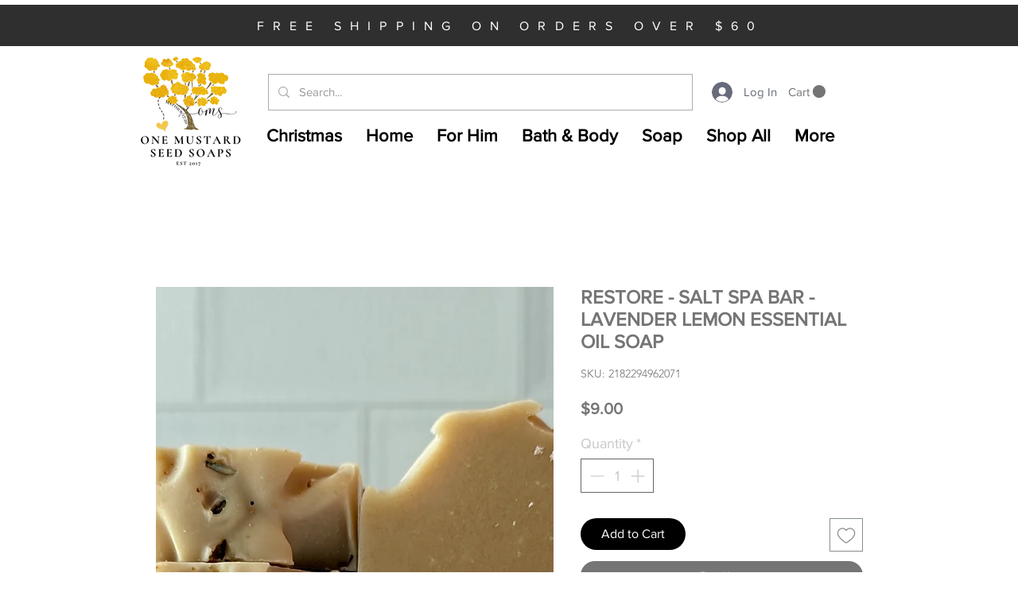

--- FILE ---
content_type: application/javascript
request_url: https://static.parastorage.com/services/wixstores-client-product-page/1.4050.0/client-viewer/CashierExpressCheckoutWidget.chunk.min.js
body_size: 11144
content:
(("undefined"!=typeof self?self:this).webpackJsonp__wix_wixstores_client_product_page=("undefined"!=typeof self?self:this).webpackJsonp__wix_wixstores_client_product_page||[]).push([[5314],{58037:(e,t)=>{"use strict";var r;Object.defineProperty(t,"__esModule",{value:!0}),t.CaptchaApplicationErrorCode=void 0,function(e){e.CaptchaRequired="CAPTCHA_REQUIRED",e.CaptchaAssessmentFailed="CAPTCHA_ASSESSMENT_FAILED"}(r||(t.CaptchaApplicationErrorCode=r={}))},92752:(e,t)=>{"use strict";var r;Object.defineProperty(t,"__esModule",{value:!0}),t.ValidationOrderErrorCode=void 0,function(e){e.Expired="ORDER_EXPIRED",e.AlreadyApproved="CHARGE_ALREADY_APPROVED"}(r||(t.ValidationOrderErrorCode=r={}))},51679:(e,t)=>{"use strict";var r;Object.defineProperty(t,"__esModule",{value:!0}),t.PaymentMethod=void 0,function(e){e.GooglePay="googlePay",e.Cash="cash",e.POS="pos",e.CreditCard="creditCard",e.PayPal="payPal",e.Venmo="venmo",e.PayPalCredit="payPalCredit",e.PayPalPayLater="payPalPayLater",e.MercadoPago="mercadoPago",e.InPerson="inPerson",e.PagSeguro="pagSeguro",e.IDeal="iDeal",e.Sofort="sofort",e.Alipay="alipay",e.Offline="offline",e.FakePaymentMethod="fakePaymentMethod",e.ConvenienceStore="convenienceStore",e.PayEasy="payEasy",e.Privat24="privat24",e.UniPay="uniPay",e.BitPay="bitPay",e.ApplePay="applePay",e.Bancontact="bancontact",e.Boleto="boleto",e.Afterpay="afterpay",e.Clearpay="f7da7147-483e-418d-9e7c-b2aa28212729",e.Multibanco="multibanco",e.Laybuy="laybuy",e.CardReader="cardReader",e.Affirm="fa75e2c4-1ba3-4cb1-91e0-f28e8c29c629",e.Sezzle="f420f6d2-f895-439e-b28e-b9ba90157013",e.Atome="ba2678da-3e4f-4da9-910c-17fd64316770",e.Pix="pix",e.Bit="bit",e.PayItMonthly="5981f0d6-edb1-456a-a976-674d5c2b0971",e.Razorpay="865f0230-0659-4236-9652-2b0bb53d9e67",e.Splitit="18d5fda5-1e84-4ff5-897d-2522861ab846"}(r||(t.PaymentMethod=r={}))},72217:(e,t,r)=>{"use strict";Object.defineProperty(t,"__esModule",{value:!0}),t.mbMinified=void 0;const o=r(55869);t.mbMinified=e=>e||(0,o.hasDebugParam)()?"":".min"},90246:(e,t,r)=>{"use strict";Object.defineProperty(t,"__esModule",{value:!0}),t.isValidationError=t.getAppErrorCode=t.isCaptchaError=t.isAppError=void 0;const o=r(58037),n=r(92752);t.isAppError=e=>{const r=(0,t.getAppErrorCode)(e);return!!r&&[...Object.values(n.ValidationOrderErrorCode),...Object.values(o.CaptchaApplicationErrorCode)].includes(r)};t.isCaptchaError=e=>(0,t.isAppError)(e)&&Object.values(o.CaptchaApplicationErrorCode).includes((0,t.getAppErrorCode)(e));t.getAppErrorCode=e=>{var t,r,o,n,a;return null!==(a=null===(n=null===(o=null===(r=null===(t=null==e?void 0:e.response)||void 0===t?void 0:t.data)||void 0===r?void 0:r.details)||void 0===o?void 0:o.applicationError)||void 0===n?void 0:n.code)&&void 0!==a?a:null};t.isValidationError=e=>{var t,r,o;return!!(null===(o=null===(r=null===(t=null==e?void 0:e.response)||void 0===t?void 0:t.data)||void 0===r?void 0:r.details)||void 0===o?void 0:o.validationError)}},2976:(e,t)=>{"use strict";Object.defineProperty(t,"__esModule",{value:!0}),t.validateGUID=void 0;const r=/^[0-9a-f]{8}-[0-9a-f]{4}-[1-5][0-9a-f]{3}-[89ab][0-9a-f]{3}-[0-9a-f]{12}$/i;t.validateGUID=e=>"string"==typeof e&&r.test(e)},55869:(e,t,r)=>{"use strict";Object.defineProperty(t,"__esModule",{value:!0}),t.getVersionOverrideFromQueryParams=t.hasDebugParam=void 0;const o=r(5084),n=()=>{var e;return"undefined"!=typeof URLSearchParams?new URLSearchParams(null===(e=null===o.win||void 0===o.win?void 0:o.win.location)||void 0===e?void 0:e.search):null};t.hasDebugParam=()=>{var e;return!!(null===(e=n())||void 0===e?void 0:e.has("debug"))};t.getVersionOverrideFromQueryParams=e=>{var t;return null===(t=n())||void 0===t?void 0:t.get(`${e}-override`)}},5084:(e,t)=>{"use strict";Object.defineProperty(t,"__esModule",{value:!0}),t.win=void 0,t.win="undefined"!=typeof window?window:void 0},77583:(e,t)=>{"use strict";Object.defineProperty(t,"__esModule",{value:!0}),t.WIDGET_BUNDLE_FILE_NAME=void 0,t.WIDGET_BUNDLE_FILE_NAME="cashier-express-checkout-widget"},46622:(e,t,r)=>{"use strict";Object.defineProperty(t,"__esModule",{value:!0}),t.ShippingError=t.BreakdownTypes=t.CashierExpressCheckoutWidget=t.PaymentMethod=void 0;const o=r(55823);var n=r(51679);Object.defineProperty(t,"PaymentMethod",{enumerable:!0,get:function(){return n.PaymentMethod}});var a=r(61577);Object.defineProperty(t,"CashierExpressCheckoutWidget",{enumerable:!0,get:function(){return a.WidgetLazyComponentPublic}});var s=r(65835);Object.defineProperty(t,"BreakdownTypes",{enumerable:!0,get:function(){return s.BreakdownTypes}});var i=r(71188);Object.defineProperty(t,"ShippingError",{enumerable:!0,get:function(){return i.ShippingError}}),o.__exportStar(r(88252),t)},61577:(e,t,r)=>{"use strict";Object.defineProperty(t,"__esModule",{value:!0}),t.WidgetLazyComponentPublic=t.WidgetLazyComponentLoader=void 0;const o=r(55823),n=o.__importStar(r(60751)),a=r(34297),s=r(22041),i=r(71234),d=r(72217),c=r(77583),l=r(56411),u=r(48553),p=r(74209),f=r(42454),h=r(71858),g=r(82959),v=r(54397);class y extends s.ReactLazyComponent{static buildFiles(e){return[`${e.widgetSettings.widgetStaticsBaseUrl}${c.WIDGET_BUNDLE_FILE_NAME}${(0,d.mbMinified)()}.css`,`${e.widgetSettings.widgetStaticsBaseUrl}${c.WIDGET_BUNDLE_FILE_NAME}.bundle${(0,d.mbMinified)()}.js`]}constructor(e){super(e,{component:g.WIDGET_ID,files:y.buildFiles(e),crossorigin:!0,unloadStylesOnDestroy:!1}),this.props.fedopsLogger.appLoadingPhaseStart(l.PhaseName.LoadMainBundle)}}t.WidgetLazyComponentLoader=y;class m extends n.Component{constructor(e){super(e),this._isMounted=!0,this.state={widgetSettings:null},this.fedopsLogger="function"==typeof e.fedopsLoggerFactory?e.fedopsLoggerFactory(f.FEDOPS_LOGGER_ID):(0,h.createFedopsLogger)();const{appInstanceId:t,siteId:r,productId:o,visitorId:n,appDefId:s,consumerWidgetId:i}=this.props.meta;this.fedopsLogger.appLoadStarted(),this.loaderStartTime=(0,u.perfNow)(),this.biLoggerFactory=(0,a.factory)({endpoint:"cashier-ugc"}),this.biLoggerFactory.logger().log({src:64,evid:261,appInstanceId:t,widgetId:i,currency:e.currency,msid:r,origin:e.domain,appId:s,productId:o,visitorId:n})}componentDidMount(){this.fetchPreloadData(),this.fetchWidgetSettings()}componentWillUnmount(){this._isMounted=!1}fetchWidgetSettings(){return o.__awaiter(this,void 0,void 0,function*(){this.fedopsLogger.interactionStarted(l.InteractionName.LoadWidgetSettings),this.fedopsLogger.appLoadingPhaseStart(l.PhaseName.LoadSettings);try{m.fetchWidgetSettingsPromise=m.fetchWidgetSettingsPromise||new i.ExpressCheckoutWidgetService({baseURL:"/",appInstance:this.props.meta.appInstance,revalidateAppInstance:this.props.revalidateAppInstance}).fetchWidgetSettings();let e=yield m.fetchWidgetSettingsPromise;this.fedopsLogger.interactionEnded(l.InteractionName.LoadWidgetSettings),e=(0,v.applyVersionOverride)(e),this._isMounted&&this.setState({widgetSettings:e})}catch(e){}})}fetchPreloadData(){this.preloadingData=(0,p.preloadData)(this.props,this.fedopsLogger)}render(){const{widgetSettings:e}=this.state;return null===e?null:n.default.createElement(y,Object.assign({},this.props,{preloadingData:this.preloadingData,fedopsLogger:this.fedopsLogger,biLoggerFactory:this.biLoggerFactory,widgetSettings:e,loadInfo:{loadStartTime:this.loaderStartTime}}))}}t.WidgetLazyComponentPublic=m},54397:(e,t,r)=>{"use strict";Object.defineProperty(t,"__esModule",{value:!0}),t.applyVersionOverride=void 0;const o=r(55869),n=r(82959);t.applyVersionOverride=e=>{const{widgetStaticsBaseUrl:t,widgetVersion:r}=e;try{const a=(0,o.getVersionOverrideFromQueryParams)(n.ARTIFACT_NAME);a&&(e.widgetVersion=a,e.widgetStaticsBaseUrl=t.replace(r,a))}catch(o){console.error("Failed to apply version override",o),e.widgetVersion=r,e.widgetStaticsBaseUrl=t}return e}},82959:(e,t)=>{"use strict";Object.defineProperty(t,"__esModule",{value:!0}),t.ARTIFACT_NAME=t.WIDGET_ID=void 0,t.WIDGET_ID="CashierCheckoutWidget",t.ARTIFACT_NAME="cashier-express-checkout-widget"},42454:(e,t)=>{"use strict";Object.defineProperty(t,"__esModule",{value:!0}),t.FEDOPS_LOGGER_ID=void 0,t.FEDOPS_LOGGER_ID="cashier-express-checkout-widget"},71858:(e,t,r)=>{"use strict";Object.defineProperty(t,"__esModule",{value:!0}),t.createFedopsLogger=void 0;const o=r(23732),n=r(42454);t.createFedopsLogger=()=>(0,o.create)(n.FEDOPS_LOGGER_ID)},74955:(e,t)=>{"use strict";Object.defineProperty(t,"__esModule",{value:!0})},78243:(e,t,r)=>{"use strict";Object.defineProperty(t,"__esModule",{value:!0}),t.ShippingError=void 0;var o=r(71188);Object.defineProperty(t,"ShippingError",{enumerable:!0,get:function(){return o.ShippingError}})},56411:(e,t)=>{"use strict";var r,o;Object.defineProperty(t,"__esModule",{value:!0}),t.PhaseName=t.InteractionName=void 0,function(e){e.FMP="first-meaningful-paint",e.LoadExperiments="load-experiments",e.LoadWidgetSettings="load-widget-settings",e.LoadPaymentMethods="load-payment-methods",e.PayPalLoadScript="paypal-load-script",e.PayPalCreateOrder="paypal-create-order",e.PayPalOnPaymentAuthorizedFetchData="paypal-on-payment-authorized-fetch-data",e.PayPalUpdateOrder="paypal-update-order",e.ApplePayValidateMerchant="apple-pay-validate-merchant",e.GooglePayLoadOptions="google-pay-load-options",e.GooglePayOnPaymentAuthorizedLoadData="google-pay-on-payment-authorized-load-data"}(r||(t.InteractionName=r={})),function(e){e.LoadMainBundle="load-main-bundle",e.LoadSettings="load-preload-data"}(o||(t.PhaseName=o={}))},26459:(e,t)=>{"use strict";Object.defineProperty(t,"__esModule",{value:!0})},71188:(e,t)=>{"use strict";Object.defineProperty(t,"__esModule",{value:!0}),t.isValidShippingError=t.ShippingError=t.ShippingErrors=t.UNEXPECTED_ERROR=void 0,t.UNEXPECTED_ERROR="UNEXPECTED",t.ShippingErrors=["SHIPPING_CONTACT_INVALID","SHIPPING_ADDRESS_UNSERVICEABLE","SHIPPING_UNKNOWN"],t.ShippingError={SHIPPING_CONTACT_INVALID:0,SHIPPING_ADDRESS_UNSERVICEABLE:1,SHIPPING_UNKNOWN:2};t.isValidShippingError=e=>Object.values(t.ShippingError).includes(e)},87288:(e,t)=>{"use strict";Object.defineProperty(t,"__esModule",{value:!0})},88252:(e,t,r)=>{"use strict";Object.defineProperty(t,"__esModule",{value:!0});const o=r(55823);o.__exportStar(r(71188),t),o.__exportStar(r(78243),t),o.__exportStar(r(87288),t),o.__exportStar(r(65835),t),o.__exportStar(r(74955),t),o.__exportStar(r(26459),t)},48553:(e,t)=>{"use strict";Object.defineProperty(t,"__esModule",{value:!0}),t.perfNow=void 0;t.perfNow=()=>"undefined"!=typeof window&&window.performance&&window.performance.now?window.performance.now():Date.now()},74209:(e,t,r)=>{"use strict";Object.defineProperty(t,"__esModule",{value:!0}),t.preloadData=t.getAppIdentity=void 0;const o=r(55823).__importDefault(r(28886)),n=r(56411);t.getAppIdentity=e=>({appDefId:e.meta.appDefId,appInstanceId:e.meta.appInstanceId,auth:{appInstance:e.meta.appInstance,revalidateAppInstance:e.revalidateAppInstance}});t.preloadData=(e,t)=>{t.interactionStarted(n.InteractionName.LoadExperiments);return{experiments:new o.default({useNewApi:!0,scopes:["payments","payments-checkout"],requestContext:{forSiteVisitors:{visitorId:e.meta.visitorId,siteOwnerId:e.meta.siteOwnerId}},onError(e){console.error("[express-widget] Error in loading experiments:",e)}})}}},5451:(e,t,r)=>{"use strict";Object.defineProperty(t,"__esModule",{value:!0}),t.BaseService=void 0;const o=r(55206);t.BaseService=class{constructor(e={}){this.headers={};const{baseURL:t,appInstance:r,additionalHeaders:n,enableRetry:a=!0,revalidateAppInstance:s}=e;this.enableRetry=a,this.httpService=new o.HttpService({baseURL:t,appInstance:r,additionalHeaders:n,revalidateAppInstance:s})}setAppInstance(e){return this.httpService.setAppInstance(e)}setRevalidateAppInstance(e){return this.httpService.setRevalidateAppInstance(e)}setBaseURL(e){this.httpService.setBaseURL(e)}setHeaders(e){this.headers=e}request(e){return this.httpService.request(Object.assign(Object.assign({},e),{retryConfig:Object.assign(Object.assign({},e.retryConfig),!this.enableRetry&&{shouldRetry:()=>!1}),headers:this.headers}))}}},71234:(e,t,r)=>{"use strict";Object.defineProperty(t,"__esModule",{value:!0}),t.ExpressCheckoutWidgetService=void 0;const o=r(47380),n=r(5451);class a extends n.BaseService{fetchWidgetSettings(){return this.request({url:(0,o.expressCheckoutWidgetSettingsApiUrl)(),method:"get"})}}t.ExpressCheckoutWidgetService=a},55206:(e,t,r)=>{"use strict";Object.defineProperty(t,"__esModule",{value:!0}),t.HttpService=void 0;const o=r(55823),n=r(84123),a=r(2607),s=e=>e.data;t.HttpService=class{constructor(e){this.revalidateAndRetry=e=>o.__awaiter(this,void 0,void 0,function*(){const t=this.appInstance;this.appInstance=null;const r=e.config.retryConfig;if(r&&r.revalidateAttempt>=r.maxRevalidate)return console.warn("Max retries with revalidation reached"),Promise.reject(e);if(!this.revalidateAppInstance)return console.warn('"revalidateAppInstance" wasn\'t provided'),Promise.reject(e);try{this.appInstance=yield this.revalidateAppInstance()}catch(e){console.warn("Error while revalidating session:",e)}if(this.appInstance&&this.appInstance!==t){r&&r.revalidateAttempt++;const t=e.config.headers||{},{authorization:n}=t,a=o.__rest(t,["authorization"]);return this.httpClient.request(Object.assign(Object.assign({},e.config),{headers:a}))}return Promise.reject(e)}),this.retry=e=>o.__awaiter(this,void 0,void 0,function*(){const{retryConfig:t}=e.config;if(t.retryAttempt>=t.maxRetry)return console.warn("Max retries reached"),Promise.reject(e);const r=(0,a.isNetworkError)(e);return yield(0,a.backoffDelay)(e.config,r),t.retryAttempt++,this.httpClient.request(e.config)}),this.onError=e=>o.__awaiter(this,void 0,void 0,function*(){var t;if(n.HttpClient.isCancel(e))return Promise.reject(e);if((0,a.shouldRevalidateInstance)(e))return this.revalidateAndRetry(e);return((null===(t=e.config.retryConfig)||void 0===t?void 0:t.shouldRetry)||a.shouldRetryRequest)(e)?this.retry(e):Promise.reject(e)});const{baseURL:t="",appInstance:r,revalidateAppInstance:s,additionalHeaders:i}=e||{};this.httpClient=new n.HttpClient({getAppToken:()=>this.appInstance}),this.httpClient.client.interceptors.response.use(null,this.onError),this.baseURL=t,this.appInstance=r,this.additionalHeaders=i,this.revalidateAppInstance=s}setBaseURL(e){this.baseURL=e}setAppInstance(e){this.appInstance=e}setRevalidateAppInstance(e){this.revalidateAppInstance=e}request(e){return this.httpClient.request(Object.assign(Object.assign({baseURL:this.baseURL},e),{headers:Object.assign(Object.assign({},this.additionalHeaders||{}),e.headers||{}),withCredentials:""!==this.baseURL,retryConfig:Object.assign(Object.assign({},a.RETRY_CONFIG_DEFAULT),e.retryConfig||{})})).then(s)}}},2607:(e,t,r)=>{"use strict";Object.defineProperty(t,"__esModule",{value:!0}),t.shouldRetryRequest=t.shouldRevalidateInstance=t.backoffDelay=t.isRetryableError=t.isNetworkError=t.isIdempotentMethod=t.RETRY_CONFIG_DEFAULT=void 0;const o=r(90246),n=[401,403],a=[[429,429],[500,599]],s=["get","head","options","put","delete"],i=["ECONNABORTED","ETIMEDOUT","ECONNRESET","EADDRINUSE","ESOCKETTIMEDOUT","ECONNREFUSED","EPIPE","EHOSTUNREACH","EAI_AGAIN"];t.RETRY_CONFIG_DEFAULT={maxRetry:2,maxRevalidate:1,retryAttempt:0,revalidateAttempt:0,delay:100};t.isIdempotentMethod=e=>e&&s.includes(e);t.isNetworkError=e=>!e.response&&("Network Error"===e.message||!!e.code&&i.includes(e.code));t.isRetryableError=e=>{var r;if((0,t.isNetworkError)(e))return!0;const o=null===(r=e.response)||void 0===r?void 0:r.status;return!!o&&a.some(([e,t])=>o>=e&&o<=t)};t.backoffDelay=(e,t=!1)=>{let r=e.retryConfig.delay;return t&&(r=(Math.pow(2,e.retryConfig.retryAttempt)-1)/2*1e3),r+=.2*r*Math.random(),new Promise(e=>{setTimeout(e,r)})};t.shouldRevalidateInstance=e=>!!(null==e?void 0:e.response)&&"number"==typeof e.response.status&&n.includes(e.response.status)&&!(0,o.isCaptchaError)(e);t.shouldRetryRequest=e=>(0,t.isIdempotentMethod)(e.config.method)&&(0,t.isRetryableError)(e)},47380:(e,t,r)=>{"use strict";Object.defineProperty(t,"__esModule",{value:!0}),t.fetchMultilingualLanguagesUrl=t.fetchAddressV2Url=t.fetchLanguagesMetadataApiUrl=t.fetchStatesMetadataApiUrl=t.fetchCountriesMetadataApiUrl=t.payPalContactPaymentDetailsUrl=t.updatePayPalOrderUrl=t.createPayPalOrderUrl=t.googlePayStartPaymentUrl=t.applePayValidateMerchantUrl=t.expressPaymentMethodsUrl=t.paymentMethodsBannerSettingsApiUrl=t.expressCheckoutWidgetSettingsApiUrl=t.widgetSettingsApiUrl=t.paymentMethodsBuyNowPayLaterApiUrl=t.paymentMethodsOrderApiUrl=t.paymentMethodsAccountApiUrl=t.paymentMethodsApiUrl=t.paymentMethodOrderApiUrl=t.paymentMethodAccountApiUrl=t.accountUrl=t.chargeUrl=t.orderChargesUrl=t.chargesUrl=t.createContactAndUpdateOrderUrl=t.buyerInfoUrl=t.ordersUrl=t.subscriptionUrl=t.mandatoryFieldsProviderUrl=t.mandatoryFieldsUrl=t.resolveCountryUrl=t.orderUrl=t.agreementIdByOrderIdUrl=t.orderSetupUrl=t.tokenForSavedCard=t.tokenizeCardUrl=t.creditCardUrl=t.creditCardsUrl=t.publicCreditCardPrimaryUrl=t.publicCreditCardUrl=t.publicCreditCardsUrl=t.paymentDetailsUrl=t.pciOrigin=t.oldPciOrigin=void 0;const o=r(2976),n=r(37851),a="/_api/payment-services-web/v2",s="/_api/payment-services-web/payments/v2",i="/_api/cashier-metadata/v2",d="/_api/payment-gateway-web",c="/_serverless/payments-checkout-server";t.oldPciOrigin="https://cashier.wix.com",t.pciOrigin="https://cashier-pci.wixapps.net";t.paymentDetailsUrl=()=>`${s}/payment-details`;t.publicCreditCardsUrl=()=>`${a}/credit-cards`;t.publicCreditCardUrl=e=>`${a}/credit-cards/${e}`;t.publicCreditCardPrimaryUrl=e=>`${a}/credit-cards/${e}/primary`;t.creditCardsUrl=()=>`${d}/v2/credit-cards`;t.creditCardUrl=e=>`${d}/v2/credit-cards/${e}`;t.tokenizeCardUrl=()=>`${d}/tokenize/v2/tokens`;t.tokenForSavedCard=e=>`${d}/v2/credit-cards/${e}/tokens`;t.orderSetupUrl=()=>`${s}/orders/setup`;t.agreementIdByOrderIdUrl=e=>`${s}/orders/${e}/agreement`;t.orderUrl=e=>`${s}/orders/${e}`;t.resolveCountryUrl=()=>"/_api/payment-services-web/buyer/country";t.mandatoryFieldsUrl=e=>`${s}/orders/${e}/mandatory-fields`;t.mandatoryFieldsProviderUrl=()=>`${s}/mandatory-fields`;t.subscriptionUrl=e=>`${s}/orders/${e}/subscription`;t.ordersUrl=()=>`${s}/orders`;t.buyerInfoUrl=e=>`${s}/orders/${e}/buyer-info`;t.createContactAndUpdateOrderUrl=()=>"/_api/payment-notifier-web/pay-app/v1/buyer-info";t.chargesUrl=e=>`${s}/accounts/${e}/charges`;t.orderChargesUrl=e=>`${s}/orders/${e}/charges`;t.chargeUrl=e=>`${s}/charges/${e}`;t.accountUrl=e=>`${c}/account/${e}`;t.paymentMethodAccountApiUrl=(e,t)=>`${s}/accounts/${e}/payment-methods/${t}`;t.paymentMethodOrderApiUrl=(e,t)=>`${s}/orders/${e}/payment-methods/${t}`;t.paymentMethodsApiUrl=()=>`${s}/payment-methods`;t.paymentMethodsAccountApiUrl=e=>`${s}/accounts/${e}/payment-methods`;t.paymentMethodsOrderApiUrl=e=>`${s}/orders/${e}/payment-methods`;t.paymentMethodsBuyNowPayLaterApiUrl=e=>`${s}/accounts/${e}/bnpl/payment-methods`;t.widgetSettingsApiUrl=e=>`${c}/widget-settings`+((0,o.validateGUID)(null==e?void 0:e.msid)?`?msid=${e.msid}`:"");t.expressCheckoutWidgetSettingsApiUrl=()=>`${c}/express-checkout-widget-settings`;t.paymentMethodsBannerSettingsApiUrl=()=>`${c}/payment-methods-banner-settings`;t.expressPaymentMethodsUrl=(e,t)=>`${s}/accounts/${e}/express-payment-methods${(0,n.stringifyQuery)(t)}`;t.applePayValidateMerchantUrl=e=>`${s}/accounts/${e}/apple-pay-validate-merchant`;t.googlePayStartPaymentUrl=()=>`${s}/accounts/google-pay-start-payment`;t.createPayPalOrderUrl=e=>`${s}/accounts/${e}/paypal-checkout`;t.updatePayPalOrderUrl=(e,t)=>`${s}/accounts/${e}/paypal-checkout/${t}`;t.payPalContactPaymentDetailsUrl=(e,t)=>`${s}/accounts/${e}/paypal-checkout/${t}/payment-details`;t.fetchCountriesMetadataApiUrl=()=>`${i}/locales/countries`;t.fetchStatesMetadataApiUrl=()=>`${i}/locales/states`;t.fetchLanguagesMetadataApiUrl=()=>`${i}/locales/languages`;t.fetchAddressV2Url=()=>`${i}/address`;t.fetchMultilingualLanguagesUrl=()=>`${c}/multilingual-languages`},37851:(e,t)=>{"use strict";Object.defineProperty(t,"__esModule",{value:!0}),t.stringifyQuery=void 0;t.stringifyQuery=e=>{const t=new URLSearchParams;Object.entries(e).forEach(([e,r])=>{void 0!==r&&t.append(e,String(r))});const r=t.toString();return r?`?${r}`:""}},13598:(e,t)=>{"use strict";Object.defineProperty(t,"__esModule",{value:!0}),t.MAX_NGINX_URL_LENGTH=t.ORIGINAL_PROTOCOL_HEADER=t.ORIGINAL_HOST_HEADER=t.ORIGINAL_URL_HEADER=t.SSR_PROTOCOL=t.SSR_HOST=t.NO_SCENARIO_FOUND=void 0,t.NO_SCENARIO_FOUND="NO_SCENARIO_FOUND",t.SSR_HOST="www.wix.com",t.SSR_PROTOCOL="http",t.ORIGINAL_URL_HEADER="x-wix-metro-original-url",t.ORIGINAL_HOST_HEADER="x-wix-metro-original-host",t.ORIGINAL_PROTOCOL_HEADER="x-wix-metro-original-protocol",t.MAX_NGINX_URL_LENGTH=2e3},51813:(e,t,r)=>{"use strict";var o=r(23184);Object.defineProperty(t,"__esModule",{value:!0}),t.isProduction=t.isNode=t.isWebWorker=t.isBrowser=void 0,t.isBrowser=function(){return"undefined"!=typeof window},t.isWebWorker=function(){var e;return"object"==typeof self&&"DedicatedWorkerGlobalScope"===(null===(e=null===self||void 0===self?void 0:self.constructor)||void 0===e?void 0:e.name)},t.isNode=function(){var e;return void 0!==o&&null!=(null===(e=null==o?void 0:o.versions)||void 0===e?void 0:e.node)},t.isProduction=function(){return!0}},62529:(e,t,r)=>{"use strict";Object.defineProperty(t,"__esModule",{value:!0}),t.createHttpError=t.HttpError=t.axiosErrorFields=void 0;const o=r(87917);t.axiosErrorFields=["code","config","request","response","toJSON","__CANCEL__"];class n extends Error{constructor(e){var r;super(e.message),this.isWixHttpError=!0,Object.setPrototypeOf(this,n.prototype),t.axiosErrorFields.forEach(t=>{this[t]=e[t]}),(null===(r=this.response)||void 0===r?void 0:r.headers)&&(this.response.requestId=(0,o.requestIdOrEmptyString)(this.response))}get requestId(){return(0,o.requestIdOrEmptyString)(this.response)}}t.HttpError=n,t.createHttpError=function(...e){return new n(...e)}},87917:(e,t,r)=>{"use strict";Object.defineProperty(t,"__esModule",{value:!0}),t.isWixDomain=t.composeHeaders=t.requestIdOrEmptyString=void 0;const o=r(55823),n=r(50628),a=r(41094),s=o.__importDefault(r(1837));t.requestIdOrEmptyString=function(e){var t;return(null===(t=null==e?void 0:e.headers)||void 0===t?void 0:t["x-wix-request-id"])||""};function i(e){if(!(0,a.isAbsoluteUrl)(e))return!0;const t=`.${(0,a.extractHost)(e)}`;return!!s.default.find(e=>t.endsWith(`.${e}`))}t.composeHeaders=({url:e,disableWixHeaders:t,includeWixHeaders:r,wixHeadersOpts:o})=>r||!t&&i(e)?(0,n.createHeaders)(o):{},t.isWixDomain=i},57007:(e,t,r)=>{"use strict";Object.defineProperty(t,"__esModule",{value:!0}),t.createHttpClient=t.HttpClient=void 0;const o=r(55823),n=o.__importDefault(r(26899)),a=o.__importDefault(r(2274)),s=r(13598),i=r(51813),d=r(62529),c=r(87917),l=r(33577),u=r(41094);class p{constructor(e={}){this.opts=e,this.opts=function(e){let t=e.adapter;t||(t=a.default,(0,i.isNode)()&&(t=function(){return require("axios/lib/adapters/http");return r(2274)}()));return Object.assign({adapter:t,isSSR:!1},e)}(this.opts),this.client=n.default.create(this.opts),this.flags={sanitizerPocEnabled:f()}}static isHttpError(e){return!!(null==e?void 0:e.isWixHttpError)}setErrorHandler(e){this.opts.errorHandler=e}async request(e,t){var r,o;const n=(0,u.resolveHost)(this.opts),a={protocol:(0,u.resolveProtocol)(this.opts),host:n},i="function"==typeof e?e({isSSR:this.opts.isSSR,host:n}):e,d=(null==t?void 0:t.signedInstance)||await(null===(o=(r=this.opts).getAppToken)||void 0===o?void 0:o.call(r))||"",c=this.getHeaders(i,d,a),p=(0,l.buildOptions)({requestOptions:i,urlObject:a,headers:c,globalConfig:(0,u.getGlobalConfig)()});this.opts.isSSR&&(p.baseURL=this.opts.baseURL?this.opts.baseURL:`${s.SSR_PROTOCOL}://${s.SSR_HOST}`);try{const e=await this.client.request(p).catch(e=>this.maybeFallbackRequest(e,i,a,d));return this.transformResponse(e,i)}catch(e){this.handleRequestError(e,p)}}async get(e,t){const r=Object.assign(Object.assign({},t),{url:e,method:"GET"});return this.request(r)}async delete(e,t){const r=Object.assign(Object.assign({},t),{url:e,method:"DELETE"});return this.request(r)}async head(e,t){const r=Object.assign(Object.assign({},t),{url:e,method:"HEAD"});return this.request(r)}async options(e,t){const r=Object.assign(Object.assign({},t),{url:e,method:"OPTIONS"});return this.request(r)}async post(e,t,r){const o=Object.assign(Object.assign({},r),{url:e,data:t,method:"POST"});return this.request(o)}async put(e,t,r){const o=Object.assign(Object.assign({},r),{url:e,data:t,method:"PUT"});return this.request(o)}async patch(e,t,r){const o=Object.assign(Object.assign({},r),{url:e,data:t,method:"PATCH"});return this.request(o)}get CancelToken(){return n.default.CancelToken}get isCancel(){return n.default.isCancel}getHeaders(e,t,r){if("function"==typeof this.opts.createHeaders)return this.getCustomHeaders(e,t,r);const o={signedInstance:t,artifactId:this.opts.artifactId,csrf:!1,multilingualOptions:this.opts.multilingualOptions};return(0,l.buildAllHeaders)(e,o,(0,u.getGlobalConfig)(),r)}getCustomHeaders(e,t,r){const{url:o,headers:n}=e,a=t&&(0,c.isWixDomain)(o)?{authorization:t}:{},s=this.opts.createHeaders(),i=(0,l.getUrlHeaders)((0,u.getGlobalConfig)(),e,r);return Object.assign(Object.assign(Object.assign(Object.assign({},i),s),a),n)}handleRequestError(e,t){const r=(0,d.createHttpError)(e);throw(0,u.silent)(()=>{var e;return null===(e=t.onError)||void 0===e?void 0:e.call(t,r)}),(0,u.silent)(()=>{var e;return null===(e=this.opts.errorHandler)||void 0===e?void 0:e.handleError(r,{requestOptions:t})}),r}maybeFallbackRequest(e,t,r,o){var n,a,i;if((0,u.isHttpMockServerEnabled)()&&(0,u.shouldAllowUnmocked)()&&404===(null===(n=e.response)||void 0===n?void 0:n.status)&&(null===(i=null===(a=e.response)||void 0===a?void 0:a.data)||void 0===i?void 0:i.msg)===s.NO_SCENARIO_FOUND){const e=this.getHeaders(t,o,r),n=(0,l.buildOptions)({requestOptions:t,urlObject:r,headers:e});return this.client.request(n)}throw e}transformResponse(e,t){const r=(0,c.requestIdOrEmptyString)(e),o=function(e,t,r){let o=function(e,t){try{if(t.sanitizerPocEnabled){const t=performance.now(),r=new Sanitizer;if(e.headers["content-type"].includes("application/json")){console.log("[+] JSON Response detected, sanitizing data");const o=function(e){try{return Object.keys(e).forEach(t=>{"string"==typeof e[t]?e[t]=r.sanitizeFor("span",e[t]).innerHTML:"object"==typeof e[t]&&(e[t]=o(e[t]))}),e}catch(e){console.log(e)}},n=performance.now();return console.log(`Time taken: ${n-t} milliseconds.`),o(e.data)}}}catch(e){console.log("[+] Sanitizer API not supported: %o",e)}return e.data}(e,r);t._pickResponseBody&&(o=(0,u.extractProp)(e.data,t._pickResponseBody));if(t._logs){const r=(0,u.extractProp)(e.data,t._logs);(null==r?void 0:r.length)&&r.map(e=>console.log(...e))}return o}(e,t,this.flags);return Object.assign(Object.assign({},e),{data:o,requestId:r})}}function f(){var e;try{return(0,i.isBrowser)()&&"true"===new URLSearchParams((null===(e=null===window||void 0===window?void 0:window.location)||void 0===e?void 0:e.hash)||"").get("sanitizerPOC")}catch(e){return!1}}t.HttpClient=p,p.CancelToken=n.default.CancelToken,p.isCancel=n.default.isCancel,t.createHttpClient=function(...e){return new p(...e)}},84123:(e,t,r)=>{"use strict";Object.defineProperty(t,"__esModule",{value:!0}),t.HttpClient=t.createHttpClient=t.HttpError=t.createHttpError=t.ORIGINAL_URL_HEADER=t.ORIGINAL_PROTOCOL_HEADER=t.ORIGINAL_HOST_HEADER=void 0;const o=r(55823);var n=r(13598);Object.defineProperty(t,"ORIGINAL_HOST_HEADER",{enumerable:!0,get:function(){return n.ORIGINAL_HOST_HEADER}}),Object.defineProperty(t,"ORIGINAL_PROTOCOL_HEADER",{enumerable:!0,get:function(){return n.ORIGINAL_PROTOCOL_HEADER}}),Object.defineProperty(t,"ORIGINAL_URL_HEADER",{enumerable:!0,get:function(){return n.ORIGINAL_URL_HEADER}});var a=r(62529);Object.defineProperty(t,"createHttpError",{enumerable:!0,get:function(){return a.createHttpError}}),Object.defineProperty(t,"HttpError",{enumerable:!0,get:function(){return a.HttpError}});var s=r(57007);Object.defineProperty(t,"createHttpClient",{enumerable:!0,get:function(){return s.createHttpClient}}),Object.defineProperty(t,"HttpClient",{enumerable:!0,get:function(){return s.HttpClient}}),o.__exportStar(r(14746),t)},33577:(e,t,r)=>{"use strict";Object.defineProperty(t,"__esModule",{value:!0}),t.getUrlHeaders=t.buildAllHeaders=t.buildOptions=void 0;const o=r(13598),n=r(87917),a=r(41094);t.buildOptions=({requestOptions:e,urlObject:t,headers:r,globalConfig:o={httpMockServer:{enabled:!1}}})=>{const{url:n,method:s,params:d,fallback:c}=e;if(d){if("object"!=typeof d)throw new Error("Search params must be an object");if((null==c?void 0:c.length)&&"GET"===s&&!i(e)){const t=function(e){for(const t of e)if("GET"!==t.method||i(t))return t}(c);t&&(e=Object.assign(Object.assign({},e),t),"POST"===t.method&&(e.params=void 0))}}const l=function(e,t){if(t.httpMockServer.enabled){const r=new URL(t.httpMockServer.mockServerUrl);return{url:(0,a.changeHost)(e,r.host)}}return{}}(n,o);return Object.assign(Object.assign(Object.assign({},e),l),{headers:r})};t.buildAllHeaders=(e,r,o={httpMockServer:{enabled:!1}},a)=>{const{url:s,disableWixHeaders:i,headers:d,includeWixHeaders:c}=e,l=(0,n.composeHeaders)({url:s,disableWixHeaders:i,includeWixHeaders:c,wixHeadersOpts:r}),u=(0,t.getUrlHeaders)(o,e,a);return Object.assign(Object.assign(Object.assign({},l),function(e){e=e||{};return Object.keys(e).reduce((t,r)=>Object.assign(Object.assign({},t),{[r.toLowerCase()]:e[r]}),{})}(d)),u)};function s(e,t){const{pathname:r,searchParams:o}=new URL(e,"http://unused.com");if(t=t||o){const e=(0,a.toSearchQueryParams)(t)||t.toString();return`${r}${e?`?${e}`:""}`}return r}function i(e){if("GET"!==e.method)return!1;const{url:t,params:r}=e;return`${t}${r}`.length<o.MAX_NGINX_URL_LENGTH}t.getUrlHeaders=(e,t,r)=>{const{url:n,params:i}=t,{host:d,protocol:c}=r;return e.httpMockServer.enabled?{[o.ORIGINAL_URL_HEADER]:s(n,i),[o.ORIGINAL_HOST_HEADER]:(0,a.isAbsoluteUrl)(n)?(0,a.extractHost)(n):d,[o.ORIGINAL_PROTOCOL_HEADER]:(0,a.isAbsoluteUrl)(n)?(0,a.extractProtocol)(n):c}:{}}},14746:(e,t)=>{"use strict";Object.defineProperty(t,"__esModule",{value:!0})},41094:(e,t,r)=>{"use strict";var o=r(23184);Object.defineProperty(t,"__esModule",{value:!0}),t.toSearchQueryParams=t.shouldAllowUnmocked=t.isHttpMockServerEnabled=t.getGlobalConfig=t.changeHost=t.extractHost=t.extractProtocol=t.resolveProtocol=t.resolveHost=t.extractProp=t.silent=t.isAbsoluteUrl=void 0;const n=r(13598),a=r(51813);function s(e){try{return new URL(e).protocol}catch(t){return d(e).protocol}}function i(e){let t;try{t=new URL(e)}catch(r){t=new URL(`http:${e}`)}try{return t.host}catch(t){return d(e).host}}function d(e){const t=new RegExp("^(.*:)//([A-Za-z0-9-.]+)(:[0-9]+)?(.*)$");try{const r=t.exec(e);return{protocol:r[1],host:r[2]}}catch(e){return{protocol:"http:",host:""}}}function c(){let e;if((0,a.isNode)()&&o.env.HTTP_CLIENT_GLOBAL_CONFIG)try{e=JSON.parse(o.env.HTTP_CLIENT_GLOBAL_CONFIG)}catch(e){}return e||((0,a.isBrowser)()?e=window._httpClientGlobalConfig:(0,a.isWebWorker)()),e||{httpMockServer:{enabled:!1}}}t.isAbsoluteUrl=function(e){if("string"!=typeof e)throw new TypeError(`Expected a \`string\`, got \`${typeof e}\``);return/(^https?:)|(^\/\/)/.test(e)},t.silent=async function(e){try{await e()}catch(e){}},t.extractProp=function(e,t){return t.split(".").filter(e=>e).reduce((e,t)=>e[t],e)},t.resolveHost=function(e){return e.baseURL?i(e.baseURL):e.isSSR?n.SSR_HOST:"undefined"!=typeof self&&self.location?self.location.host:""},t.resolveProtocol=function(e){return e.baseURL?s(e.baseURL):e.isSSR?n.SSR_PROTOCOL:"undefined"!=typeof self&&self.location?self.location.protocol:""},t.extractProtocol=s,t.extractHost=i,t.changeHost=function(e,t){let r;try{r=new URL(e),r.host=t,r.protocol="http"}catch(o){r=new URL(`http://${t}`),r.pathname=e}return r.toString()},t.getGlobalConfig=c,t.isHttpMockServerEnabled=function(){return c().httpMockServer.enabled},t.shouldAllowUnmocked=function(){return c().httpMockServer.allowUnmocked},t.toSearchQueryParams=function(e){return Object.entries(e).map(([e,t])=>`${e}=${encodeURIComponent(t)}`).flat().join("&")}},28886:(e,t,r)=>{"use strict";r.r(t),r.d(t,{ReadOnlyExperiments:()=>n.H,default:()=>o.z});var o=r(57822),n=r(26848)},99015:(e,t,r)=>{e.exports=r(16252).assign},84278:(e,t,r)=>{e.exports=r(16252).forEach},47036:(e,t,r)=>{e.exports=r(16252).set},98641:(e,t,r)=>{e.exports=r(16252).unset},19316:(e,t,r)=>{"use strict";var o=r(92110);t.__esModule=!0,t.UnregisteredMethodInvokedError=t.UnregisteredComponentUsedError=t.ReactModuleContainerError=t.ModuleAlreadyRegisteredError=t.ListenerCallbackError=t.LazyComponentLoadingError=t.FileAppenderLoadError=void 0;var n=o(r(11567)),a=o(r(48473)),s=o(r(42665)),i=t.ReactModuleContainerError=function(e){function t(t){var r;return(r=e.call(this,t)||this).name=r.constructor.name,"function"==typeof Error.captureStackTrace?Error.captureStackTrace((0,n.default)(r),r.constructor):r.stack=new Error(t).stack,r}return(0,a.default)(t,e),t}((0,s.default)(Error));t.UnregisteredMethodInvokedError=function(e){function t(t){var r;return(r=e.call(this,"ModuleRegistry.invoke "+t+" used but not yet registered")||this).name="UnregisteredMethodInvokedError",r}return(0,a.default)(t,e),t}(i),t.UnregisteredComponentUsedError=function(e){function t(t){var r;return(r=e.call(this,"ModuleRegistry.component "+t+" used but not yet registered")||this).name="UnregisteredComponentUsedError",r}return(0,a.default)(t,e),t}(i),t.ListenerCallbackError=function(e){function t(t,r){var o;return(o=e.call(this,"Error in listener callback of module registry method: "+t)||this).name="ListenerCallbackError",o.stack=o.stack+r.stack,o.originalError=r,o}return(0,a.default)(t,e),t}(i),t.LazyComponentLoadingError=function(e){function t(t,r){var o;return(o=e.call(this,"Error loading moduleRegistry lazy component "+t)||this).name="LazyComponentLoadingError",o.stack=o.stack+r.stack,o.originalError=r,o}return(0,a.default)(t,e),t}(i),t.FileAppenderLoadError=function(e){function t(t){var r;return(r=e.call(this,"FilesAppender failed to load file "+t)||this).name="FileAppenderLoadError",r}return(0,a.default)(t,e),t}(i),t.ModuleAlreadyRegisteredError=function(e){function t(t){var r;return(r=e.call(this,'A module with id "'+t+'" is already registered')||this).name="ModuleAlreadyRegisteredError",r}return(0,a.default)(t,e),t}(i)},53428:(e,t,r)=>{"use strict";var o=r(92110);t.__esModule=!0,t.default=void 0;var n=o(r(48473)),a=o(r(60751)),s=o(r(97598)),i=r(83202),d=o(r(88653)),c=o(r(94057)),l=function(e){function t(){return e.apply(this,arguments)||this}(0,n.default)(t,e);var r=t.prototype;return r.getChildContext=function(){return{router:this.props.router}},r.render=function(){return this.props.children},t}(a.default.Component);l.childContextTypes={router:s.default.any};var u=function(e){function t(){return e.apply(this,arguments)||this}(0,n.default)(t,e);var r=t.prototype;return r.componentDidMount=function(){var e=this;this.mounted=!0,this.resourceLoader.then(function(){if(e.mounted){var t="<"+e.manifest.component+"></"+e.manifest.component+">";e.$injector=angular.bootstrap(t,[e.manifest.module,["$provide","$compileProvider",function(t,r){t.factory("props",function(){return function(){return e.mergedProps}}),r.directive("moduleRegistry",function(){return{scope:{component:"@",props:"<"},controller:["$scope","$element",function(t,r){var o=d.default.component(t.component);t.$watch(function(){return t.props},function(){(0,i.render)(a.default.createElement(l,{router:e.props.router},a.default.createElement(o,t.props)),r[0])},!0),t.$on("$destroy",function(){return(0,i.unmountComponentAtNode)(r[0])}),r.on("click",function(e){return e.preventDefault=function(){return delete e.preventDefault}})}]}}),r.directive("routerLink",function(){return{transclude:!0,scope:{to:"@"},template:'<a ng-href="{{to}}" ng-click="handleClick($event)"><ng-transclude></ng-transclude></a>',controller:["$scope",function(t){t.handleClick=function(r){r.ctrlKey||r.metaKey||r.shiftKey||2===r.which||2===r.button||(e.props.router.push(t.to),r.preventDefault())}}]}})}]]),e.node.appendChild(e.$injector.get("$rootElement")[0])}})},r.componentWillUnmount=function(){this.mounted=!1,this.$injector&&(this.$injector.get("$rootScope").$destroy(),this.$injector=null),e.prototype.componentWillUnmount.call(this)},r.componentDidUpdate=function(){this.$injector&&!this.$injector.get("$rootScope").$$phase&&this.$injector.get("$rootScope").$digest()},r.render=function(){var e=this;return a.default.createElement("div",{ref:function(t){return e.node=t}})},t}(c.default);u.propTypes={router:s.default.any};t.default=u},94057:(e,t,r)=>{"use strict";var o=r(92110);t.__esModule=!0,t.default=void 0;var n=o(r(35735)),a=o(r(48473)),s=o(r(89929)),i=o(r(60751)),d=o(r(88653)),c=r(66765),l=o(r(99015)),u=r(19316),p=r(74038),f=t.default=function(e){function t(t,r){var o;return(o=e.call(this,t)||this).manifest=r,o.fileNodes=[],o}(0,a.default)(t,e);var r=t.prototype;return r.hasSuspensePayload=function(){var e;return!(null==(e=this.context)||!e.suspensePayload)},r.setupSuspensePayload=function(){var e,t=this;if(null!=(e=this.context)&&e.suspense){var r=this.context.suspensePayload={};r.promise=this.resourceLoader.then(function(){r.resolvedData=t.resolvedData})}},r.handleSuspenseRender=function(){var e;if(null!=(e=this.context)&&e.suspense){var t=this.context.suspensePayload;if(!!!t.resolvedData)throw t.promise;this.resolvedData||(this.resolvedData=t.resolvedData,this.resourceLoader=t.promise)}},r.getSuspensePayload=function(){var e;return null==(e=this.context)?void 0:e.suspensePayload},r.UNSAFE_componentWillMount=function(){var e=this;if(!this.hasSuspensePayload()){d.default.notifyListeners("reactModuleContainer.componentStartLoading",this.manifest.component);var t=this.manifest.prepare?function(){return e.manifest.prepare()}:function(){},r=(0,c.filesAppender)(this.manifest.files,this.manifest.crossorigin).then(function(e){return Promise.resolve(t()).then(function(){return e})}),o=this.manifest.resolve?this.manifest.resolve():Promise.resolve({});this.resourceLoader=Promise.all([o,r]).then(function(t){var r=t[0],o=t[1];e.fileNodes=o,e.resolvedData=r,d.default.notifyListeners("reactModuleContainer.componentReady",e.manifest.component)}).catch(function(t){d.default.notifyListeners("reactModuleContainer.error",new u.LazyComponentLoadingError(e.manifest.component,t)),e.setState({error:t})}),this.setupSuspensePayload()}},r.componentWillUnmount=function(){!1!==this.manifest.unloadStylesOnDestroy&&this.fileNodes&&(0,c.unloadStyles)(this.fileNodes),d.default.notifyListeners("reactModuleContainer.componentWillUnmount",this.manifest.component)},r.renderComponent=function(e){return void 0===e&&(e=this.state.component),this.handleSuspenseRender(),e?i.default.createElement(p.ReactModuleContainerContext.Provider,{value:null},i.default.createElement(e,this.mergedProps)):null},(0,n.default)(t,[{key:"mergedProps",get:function(){return(0,l.default)({},this.props,this.resolvedData)}}]),t}(i.default.Component);(0,s.default)(f,"contextType",p.ReactModuleContainerContext)},74038:(e,t,r)=>{"use strict";t.__esModule=!0,t.ReactModuleContainerContext=void 0;var o=r(60751);(t.ReactModuleContainerContext=(0,o.createContext)(null)).displayName="ReactModuleContainerContext(deprecated)"},22041:(e,t,r)=>{"use strict";var o=r(92110);t.__esModule=!0,t.ReactModuleContainerContext=t.ReactLoadableComponent=t.ReactLazyComponent=t.ModuleRegistry=t.AngularLazyComponent=void 0;var n=o(r(88653));t.ModuleRegistry=n.default;var a=o(r(28415));t.ReactLazyComponent=a.default;var s=o(r(53428));t.AngularLazyComponent=s.default;var i=o(r(5801));t.ReactLoadableComponent=i.default;var d=r(74038);t.ReactModuleContainerContext=d.ReactModuleContainerContext},88653:(e,t,r)=>{"use strict";var o=r(92110);t.__esModule=!0,t.default=void 0;var n,a=o(r(75018)),s=o(r(47036)),i=o(r(98641)),d=o(r(84278)),c=o(r(56340)),l=r(19316),u=function(){function e(){this.registeredComponents={},this.registeredMethods={},this.eventListeners={},this.modules={}}var t=e.prototype;return t.cleanAll=function(){this.registeredComponents={},this.registeredMethods={},this.eventListeners={},this.modules={}},t.registerModule=function(e,t,r){void 0===r&&(r=[]),this.modules[e]?this.notifyListeners("reactModuleContainer.error",new l.ModuleAlreadyRegisteredError(e)):this.modules[e]=(0,a.default)(t,r)},t.getModule=function(e){return this.modules[e]},t.getAllModules=function(){var e=this;return Object.keys(this.modules).map(function(t){return e.modules[t]})},t.registerComponent=function(e,t){this.registeredComponents[e]=t},t.component=function(e){var t=this.registeredComponents[e];if(t)return t();this.notifyListeners("reactModuleContainer.error",new l.UnregisteredComponentUsedError(e))},t.addListener=function(e,t){var r=this,o=(0,c.default)("eventListener");return(0,s.default)(this.eventListeners,[e,o],t),{remove:function(){return(0,i.default)(r.eventListeners[e],o)}}},t.notifyListeners=function(e){for(var t=arguments.length,r=new Array(t>1?t-1:0),o=1;o<t;o++)r[o-1]=arguments[o];var a=this.eventListeners[e];a&&(0,d.default)(a,function(t){return function(e,t,r){try{t.apply(void 0,r)}catch(t){n.notifyListeners("reactModuleContainer.error",new l.ListenerCallbackError(e,t))}}(e,t,r)})},t.registerMethod=function(e,t){this.registeredMethods[e]=t},t.invoke=function(e){var t=this.registeredMethods[e];if(t){for(var r=t(),o=arguments.length,n=new Array(o>1?o-1:0),a=1;a<o;a++)n[a-1]=arguments[a];return r.apply(void 0,n)}this.notifyListeners("reactModuleContainer.error",new l.UnregisteredMethodInvokedError(e))},e}();"undefined"!=typeof window?(n=window.ModuleRegistry||new u,window.ModuleRegistry=n):n=new u;t.default=n},28415:(e,t,r)=>{"use strict";var o=r(92110);t.__esModule=!0,t.default=void 0;var n=o(r(48473)),a=o(r(88653)),s=function(e){function t(t,r){var o;return(o=e.call(this,t,r)||this).state={component:null},o}(0,n.default)(t,e);var r=t.prototype;return r.componentDidMount=function(){var e=this;this.resourceLoader.then(function(){var t=a.default.component(e.manifest.component);e.setState({component:t})})},r.render=function(){return this.renderComponent()},t}(o(r(94057)).default);t.default=s},5801:(e,t,r)=>{"use strict";var o=r(92110);t.__esModule=!0,t.default=function(e,t,r){void 0===r&&(r=[]);return function(o){function a(n){var a;return(a=o.call(this,n,{component:e,files:r,resolve:t})||this).state={component:null},a}(0,n.default)(a,o);var s=a.prototype;return s.componentDidMount=function(){var e=this;this.resourceLoader.then(function(){if(e.resolvedData){var t=e.resolvedData.default||e.resolvedData;t&&e.setState({component:t})}})},s.render=function(){var e;if(this.state.error)throw this.state.error;var t=this.getSuspensePayload(),r=(null==t||null==(e=t.resolvedData)?void 0:e.default)||(null==t?void 0:t.resolvedData);return this.renderComponent(r)},a}(a.default)};var n=o(r(48473)),a=o(r(94057))},66765:(e,t,r)=>{"use strict";var o=r(92110);t.__esModule=!0,t.createLinkElement=d,t.createScriptElement=c,t.filesAppender=function(e,t){return Promise.all(e.map(function(e){return Array.isArray(e)?e.reduce(function(e,r){return e.then(function(){return f(r,t)})},Promise.resolve()):f(e,t)}))},t.tagAppender=l,t.unloadStyles=function(e){Array.from(e).filter(function(e){return e&&"stylesheet"===e.rel}).forEach(function(e){e.parentNode.removeChild(e)})};var n=o(r(88653)),a=r(19316),s={};function i(e){return e.replace(/^.*:\/\//,"//")}function d(e){var t=document.createElement("LINK");return t.setAttribute("rel","stylesheet"),t.setAttribute("type","text/css"),t.setAttribute("href",e),t}function c(e,t){var r=document.createElement("SCRIPT");return r.setAttribute("type","text/javascript"),r.setAttribute("src",e),t&&r.setAttribute("crossorigin","anonymous"),r}function l(e,t,r){var o=document.styleSheets;return s[e]=new Promise(function(l,u){if(window.requirejs&&"js"===t)window.requirejs([e],l,u);else{var p="css"===t?d(e):c(e,r),f=!1;if(document.getElementsByTagName("head")[0].appendChild(p),p.onerror=function(){p.onerror=p.onload=p.onreadystatechange=null,delete s[e],n.default.notifyListeners("reactModuleContainer.error",new a.FileAppenderLoadError(e)),u(new Error("Could not load URL "+e))},p.onload=p.onreadystatechange=function(){f||this.readyState&&"loaded"!==this.readyState&&"complete"!==this.readyState||(f=!0,p.onerror=p.onload=p.onreadystatechange=null,l(p))},"css"===t&&navigator.userAgent.match(" Safari/")&&!navigator.userAgent.match(" Chrom")&&navigator.userAgent.match(" Version/5."))var h=20,g=setInterval(function(){for(var t=0;t<o.length;t++)if(i(""+o[t].href)===i(e))return clearInterval(g),void p.onload();0===--h&&(clearInterval(g),p.onerror())},50)}})}function u(e,t){return l(e,e.split(".").pop(),t)}function p(e,t){return void 0===t&&(t=!1),t?Promise.resolve():Promise.reject(e)}function f(e,t){if("object"==typeof e){var r=e.optional;return u(e.url,t).catch(function(e){return p(e,r)})}return u(e,t).catch(function(e){return p(e)})}},75018:(e,t,r)=>{var o=r(64138),n=r(31416);e.exports=function(e,t,r){if(o())return Reflect.construct.apply(null,arguments);var a=[null];a.push.apply(a,t);var s=new(e.bind.apply(e,a));return r&&n(s,r.prototype),s},e.exports.__esModule=!0,e.exports.default=e.exports},35735:(e,t,r)=>{var o=r(26076);function n(e,t){for(var r=0;r<t.length;r++){var n=t[r];n.enumerable=n.enumerable||!1,n.configurable=!0,"value"in n&&(n.writable=!0),Object.defineProperty(e,o(n.key),n)}}e.exports=function(e,t,r){return t&&n(e.prototype,t),r&&n(e,r),Object.defineProperty(e,"prototype",{writable:!1}),e},e.exports.__esModule=!0,e.exports.default=e.exports},92332:e=>{function t(r){return e.exports=t=Object.setPrototypeOf?Object.getPrototypeOf.bind():function(e){return e.__proto__||Object.getPrototypeOf(e)},e.exports.__esModule=!0,e.exports.default=e.exports,t(r)}e.exports=t,e.exports.__esModule=!0,e.exports.default=e.exports},92110:e=>{e.exports=function(e){return e&&e.__esModule?e:{default:e}},e.exports.__esModule=!0,e.exports.default=e.exports},81740:e=>{e.exports=function(e){try{return-1!==Function.toString.call(e).indexOf("[native code]")}catch(t){return"function"==typeof e}},e.exports.__esModule=!0,e.exports.default=e.exports},64138:e=>{function t(){try{var r=!Boolean.prototype.valueOf.call(Reflect.construct(Boolean,[],function(){}))}catch(r){}return(e.exports=t=function(){return!!r},e.exports.__esModule=!0,e.exports.default=e.exports)()}e.exports=t,e.exports.__esModule=!0,e.exports.default=e.exports},42665:(e,t,r)=>{var o=r(92332),n=r(31416),a=r(81740),s=r(75018);function i(t){var r="function"==typeof Map?new Map:void 0;return e.exports=i=function(e){if(null===e||!a(e))return e;if("function"!=typeof e)throw new TypeError("Super expression must either be null or a function");if(void 0!==r){if(r.has(e))return r.get(e);r.set(e,t)}function t(){return s(e,arguments,o(this).constructor)}return t.prototype=Object.create(e.prototype,{constructor:{value:t,enumerable:!1,writable:!0,configurable:!0}}),n(t,e)},e.exports.__esModule=!0,e.exports.default=e.exports,i(t)}e.exports=i,e.exports.__esModule=!0,e.exports.default=e.exports},1837:e=>{"use strict";e.exports=JSON.parse('["wix.com","editorx.com","wix-code.com","wixapps.net","wixprod.net"]')}}]);
//# sourceMappingURL=CashierExpressCheckoutWidget.chunk.min.js.map